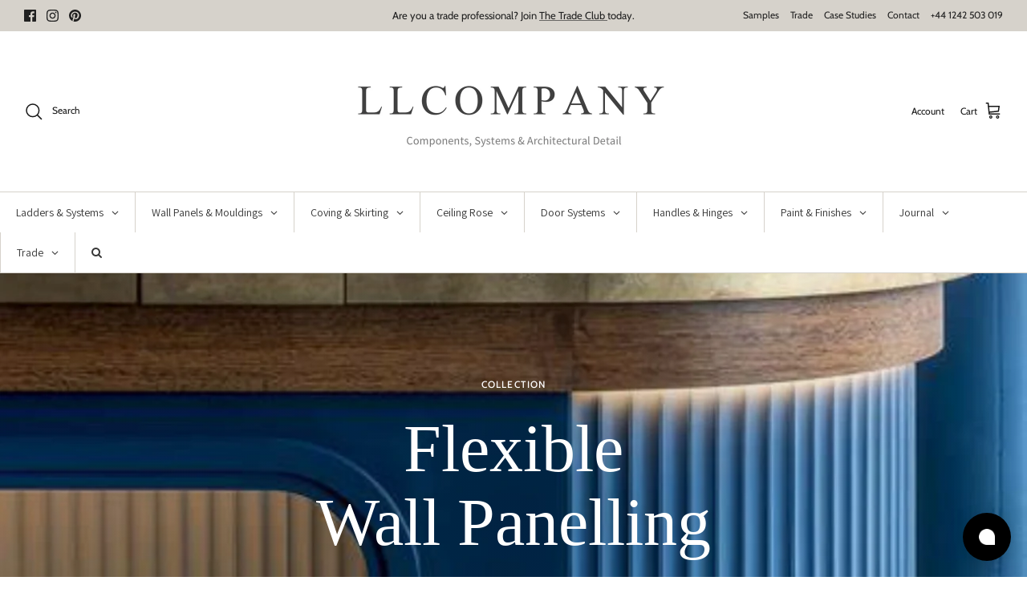

--- FILE ---
content_type: text/javascript
request_url: https://llcompany.co.uk/cdn/shop/t/27/assets/wiloke_my_instagram.js?v=11945668500779368811768394438
body_size: 589
content:
window.__wilInstagramShopify__=[{insta_mode:"basic",insta_hashtag:"",insta_hashtag_filterBy:"top_media",toggle_instagram_stories:"disable",story_variant:"small",align_story_items:"center",gallery_disabled:"enable",placements:[{page:"template-index",shopify_container_align:"center",shopify_container_padding_bottom:10,shopify_container_padding_top:90,shopify_container_title:"",shopify_container_width_unit:"%",shopify_container_width_value:100,shopify_placement:"top",shopify_placement_index:0,shopify_placement_selector:'[class*="template-index"] [class*="site-footer"]'},{page:"template-article",shopify_container_align:"center",shopify_container_padding_bottom:10,shopify_container_padding_top:90,shopify_container_title:"",shopify_container_width_unit:"%",shopify_container_width_value:100,shopify_placement:"top",shopify_placement_index:0,shopify_placement_selector:'[class*="template-article"] [class*="site-footer"]'},{page:"template-collection",shopify_container_align:"center",shopify_container_padding_bottom:10,shopify_container_padding_top:90,shopify_container_title:"",shopify_container_width_unit:"%",shopify_container_width_value:100,shopify_placement:"top",shopify_placement_index:0,shopify_placement_selector:'[class*="template-collection"] [class*="site-footer"]'},{page:"template-list-collections",shopify_container_align:"center",shopify_container_padding_bottom:10,shopify_container_padding_top:90,shopify_container_title:"",shopify_container_width_unit:"%",shopify_container_width_value:100,shopify_placement:"top",shopify_placement_index:0,shopify_placement_selector:'[class*="template-list-collections"] [class*="site-footer"]'},{page:"template-product",shopify_container_align:"center",shopify_container_padding_bottom:10,shopify_container_padding_top:90,shopify_container_title:"",shopify_container_width_unit:"%",shopify_container_width_value:100,shopify_placement:"top",shopify_placement_index:0,shopify_placement_selector:'[class*="template-product"] [class*="site-footer"]'}],websites:["the-library-ladder-company.myshopify.com"],filterByMyHashTag:"",collapse:"",template:"slider",tabs_row_column:"desktop",number_of_columns_desktop:4,number_of_rows_desktop:2,gap_desktop:10,brick_row_height_desktop:400,number_of_columns_tablet:3,number_of_rows_tablet:3,gap_tablet:5,brick_row_height_tablet:400,number_of_columns_mobile:2,number_of_rows_mobile:3,gap_mobile:3,brick_row_height_mobile:400,slider_autoplay:"disable",slider_delay:1e3,slider_speed:1e3,post_template:"style1",click_item_action:"open_modal",modal_view_mode:"scroll",thumbnail_ratio:75,custom_css:"",btn_action_share_facebook:{status:"enable",text:"Share to Facebook"},btn_action_share_twitter:{status:"enable",text:"Share to Twitter"},btn_action_share_messenger:{status:"disable",text:"Share to Messenger"},btn_action_share_email:{status:"enable",text:"Share to Email"},btn_action_copylink:{status:"enable",text:"Copy Link"},btn_action_follow:{status:"enable",text:"Follow"},btn_action_share:{status:"enable",text:"Share"},btn_action_loadmore:{status:"disable",text:"Load more"},syncMode:"enable",recurringEvent:"sixhours",color_collapse:"",overlay_gradient:{color1:"#3b3732cc",color2:"#191819cc"},text_color:"#ffffff",link_color:"#ffffff",btn_loadmore_background_color:"#475be2",btn_loadmore_text_color:"#ffffff",overlay_gradient_popup:{color1:"#7c7c83cc",color2:"#7c7c83cc"},text_color_popup:"#505058",link_color_popup:"#00376b",btn_close_color_popup:"#ffffff",id:"125967",slot_data_id:"125967",manual_element_class:"wil-insta-manual-125967",insta_username:"libraryladderco",status:"publish"},{insta_mode:"basic",insta_hashtag:"",insta_hashtag_filterBy:"top_media",toggle_instagram_stories:"disable",story_variant:"small",align_story_items:"center",gallery_disabled:"enable",placements:[],websites:["the-library-ladder-company.myshopify.com"],filterByMyHashTag:"",collapse:"",template:"grid-brick",tabs_row_column:"desktop",number_of_columns_desktop:4,number_of_rows_desktop:10,gap_desktop:10,brick_row_height_desktop:400,number_of_columns_tablet:3,number_of_rows_tablet:3,gap_tablet:5,brick_row_height_tablet:400,number_of_columns_mobile:2,number_of_rows_mobile:3,gap_mobile:3,brick_row_height_mobile:400,slider_autoplay:"disable",slider_delay:1e3,slider_speed:1e3,post_template:"style3",click_item_action:"open_modal",modal_view_mode:"scroll",thumbnail_ratio:100,custom_css:"",btn_action_share_facebook:{status:"enable",text:"Share to Facebook"},btn_action_share_twitter:{status:"enable",text:"Share to Twitter"},btn_action_share_messenger:{status:"disable",text:"Share to Messenger"},btn_action_share_email:{status:"enable",text:"Share to Email"},btn_action_copylink:{status:"enable",text:"Copy Link"},btn_action_follow:{status:"enable",text:"Follow"},btn_action_share:{status:"enable",text:"Share"},btn_action_loadmore:{status:"disable",text:"Load more"},syncMode:"enable",recurringEvent:"sixhours",color_collapse:"",overlay_gradient:{color1:"#2a2a2fcc",color2:"#2a2a2fcc"},text_color:"#ffffff",link_color:"#000000ff",btn_loadmore_background_color:"#475be2",btn_loadmore_text_color:"#ffffff",overlay_gradient_popup:{color1:"#7c7c83cc",color2:"#7c7c83cc"},text_color_popup:"#505058",link_color_popup:"#00376b",btn_close_color_popup:"#ffffff",id:"125966",slot_data_id:"125966",manual_element_class:"wil-insta-manual-125966",insta_username:"libraryladderco",status:"publish"}],window.addEventListener("load",function(){var pathname=window.location.pathname,body=document.body;pathname==="/"?body.classList.add("template-index"):/\/collections\/\w/g.test(pathname)?body.classList.add("template-collection"):/\/collections(\/|)$/g.test(pathname)?body.classList.add("template-list-collections"):/\/products(\/\w|)/g.test(pathname)?body.classList.add("template-product"):/\/blogs(\/\w|)/g.test(pathname)&&body.classList.add("template-blog");var headEl=document.getElementsByTagName("head")[0],link=document.createElement("link");link.type="text/css",link.rel="stylesheet",headEl.appendChild(link),link.href="https://instafeedhub-layout.netlify.app/styles.css?ver=1672667725";var scriptEl=document.createElement("script");scriptEl.type="text/javascript",scriptEl.async=!0,headEl.appendChild(scriptEl),scriptEl.src="https://instafeedhub-layout.netlify.app/main.js?ver=1672667725"},!1);
//# sourceMappingURL=/cdn/shop/t/27/assets/wiloke_my_instagram.js.map?v=11945668500779368811768394438
